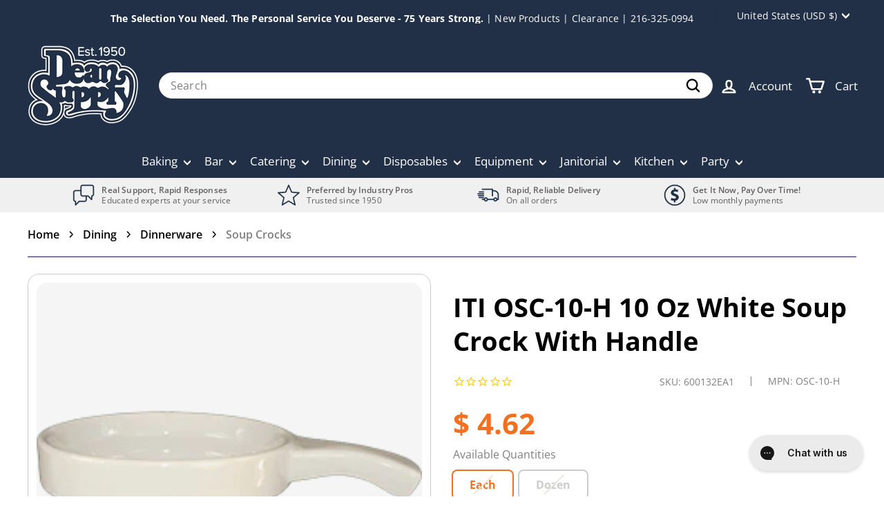

--- FILE ---
content_type: application/javascript; charset=utf-8
request_url: https://app.cpscentral.com/vendor_product.ashx?value=check_site_shopify_app&cps_site_version=shopatdean.myshopify.com&callback=callback&callback=jQuery360020463168854524372_1768964704111&_=1768964704112
body_size: -33
content:
callback,jQuery360020463168854524372_1768964704111({"response": { "status":" 1 "}  })

--- FILE ---
content_type: application/javascript; charset=utf-8
request_url: https://app.cpscentral.com/vendor_product.ashx?value=get_warranty_shopify_app&variant=40848308142149&shop=shopatdean.myshopify.com&newStarVar=&newPriceVar=&year=&callback=callback&callback=jQuery360020463168854524372_1768964704111&_=1768964704113
body_size: 4
content:
callback,jQuery360020463168854524372_1768964704111({"response": { "status":"success", "data": [ ], "wording_data": [ ]} })